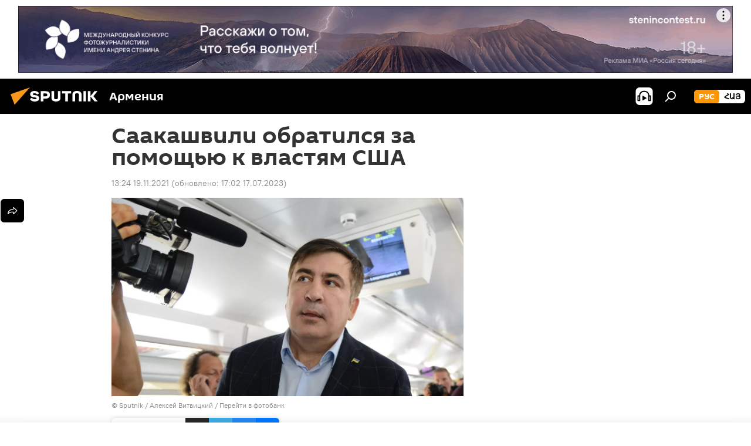

--- FILE ---
content_type: application/x-javascript
request_url: https://am.sputniknews.ru/project_data/firebase-config.js
body_size: 351
content:
let firebaseConfig = {
    apiKey : "AIzaSyCbXVhkSnH26Ed6ICVozjFY8iP47dpEnZg",
    authDomain : "push-armenia.firebaseapp.com",
    databaseURL : "https://push-armenia.firebaseio.com",
    projectId : "push-armenia",
    storageBucket : "push-armenia.appspot.com",
    messagingSenderId : "389698480951",
    appId : "1:389698480951:web:6db71fc7088b3c3a0308b2"
};
let vapidKey = 'BL0BCZxtBo3fkFmqeW4ZPrpHTNjPCmTHrtQq3C-BECENZYW9Jq3B_9RSIk5WR_cv0Sry0Wo9T5GL02sRj1RnYcQ';